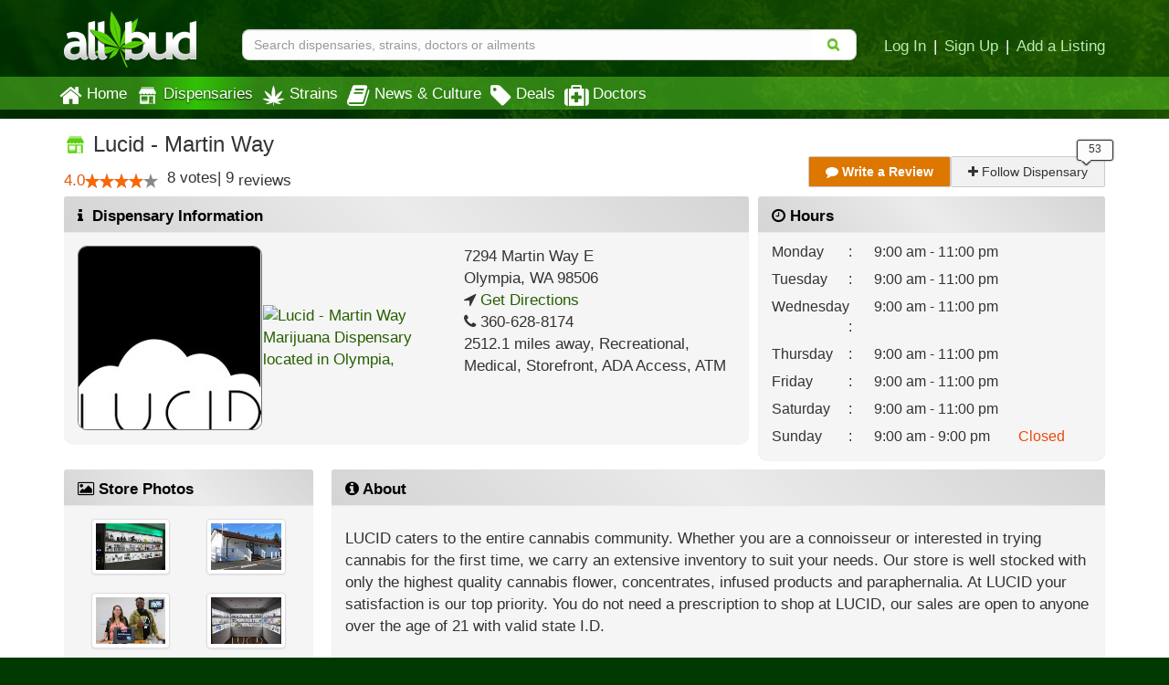

--- FILE ---
content_type: text/html; charset=utf-8
request_url: https://www.allbud.com/dispensaries/washington/wa-olympia/lucid-3
body_size: 19209
content:
<!DOCTYPE html><html lang="en" ><head><meta charset="utf-8"><meta http-equiv="X-UA-Compatible" content="IE=edge" /><meta id="viewport" name="viewport" content="width=device-width, initial-scale=1"/><!--320--><meta name="description" content="Lucid - Martin Way is a Recreational Marijuana Dispensary in Olympia, Washington area. Check our menu for available products and best deals, compare reviews and see photos." /><meta name="keywords" content="Marijuana Dispensary
    
 , Medical Marijuana, Lucid - Martin Way Dispensary, Lucid - Martin Way Reviews, Lucid - Martin Way Strains, Lucid - Martin Way Hours, Lucid - Martin Way Olympia Washington, Lucid - Martin Way specials" /><meta property="og:title" content="
    Lucid - Martin Way | Recreational Marijuana Dispensary | Olympia Washington
" /><meta property="og:site_name" content="AllBud" /><meta property="og:url" content="https://www.allbud.com/dispensaries/washington/wa-olympia/lucid-3" /><meta property="og:description" content="
    Lucid - Martin Way is a Recreational Marijuana Dispensary in Olympia, Washington area. Check our menu for available products and best deals, compare reviews and see photos.
" /><meta property="fb:app_id" content="725601047510209" /><meta property="og:image" content="https://allbud.s3.amazonaws.com/media/feature/dispensary/lucid-3.jpg" /><meta name="twitter:card" content="summary"><meta name="twitter:site" content="@All_Bud"><meta name="twitter:title" content="
    Lucid - Martin Way | Recreational Marijuana Dispensary | Olympia Washington
"><meta name="twitter:description" content="
    Lucid - Martin Way is a Recreational Marijuana Dispensary in Olympia, Washington area. Check our menu for available products and best deals, compare reviews and see photos.
"><meta name="twitter:image" content="
    https://allbud.s3.amazonaws.com/media/feature/dispensary/lucid-3.jpg
"><meta name="p:domain_verify" content="7ecd41d963c228d8341102e19eac63f0"/><meta name="google-site-verification" content="GbUsR9KFVpzwApF8xNI_9I4KfxvDTyRoimAY1Fx_qWc" /><meta name="google-site-verification" content="t25nozBdxAzVlKC_UsvafA_xc7f-IMTuo3EuwYBHy64" /><meta name="google-site-verification" content="J5iwi65S52wF7Q8TqG3KsBJ7IcnrhCjUb7oK6I1Gt04" /><meta name="google-site-verification" content="NZ82K62QqwU2TPXrJCLtHOt0w7p4ZjIItb9A_ulUXJ8" /><meta name="theme-color" content="#0E4300"><link rel="manifest" href="https://static.allbud.com/static/manifest.bb5bcc367c98.json"><title>
            
                
    Lucid - Martin Way | Olympia, WA Dispensary
 | AllBud
            
        </title><script>(function(){!function(t,e){"object"==typeof exports&&"undefined"!=typeof module?module.exports=e():"function"==typeof define&&define.amd?define(e):t.lozad=e()}(this,function(){"use strict";var g=Object.assign||function(t){for(var e=1;e<arguments.length;e++){var r=arguments[e];for(var o in r)Object.prototype.hasOwnProperty.call(r,o)&&(t[o]=r[o])}return t},n="undefined"!=typeof document&&document.documentMode,l={rootMargin:"0px",threshold:0,load:function(t){if("picture"===t.nodeName.toLowerCase()){var e=document.createElement("img");n&&t.getAttribute("data-iesrc")&&(e.src=t.getAttribute("data-iesrc")),t.getAttribute("data-alt")&&(e.alt=t.getAttribute("data-alt")),t.appendChild(e)}if("video"===t.nodeName.toLowerCase()&&!t.getAttribute("data-src")&&t.children){for(var r=t.children,o=void 0,a=0;a<=r.length-1;a++)(o=r[a].getAttribute("data-src"))&&(r[a].src=o);t.load()}t.getAttribute("data-src")&&(t.src=t.getAttribute("data-src")),t.getAttribute("data-srcset")&&t.setAttribute("srcset",t.getAttribute("data-srcset")),t.getAttribute("data-background-image")&&(t.style.backgroundImage="url('"+t.getAttribute("data-background-image")+"')"),t.getAttribute("data-toggle-class")&&t.classList.toggle(t.getAttribute("data-toggle-class"))},loaded:function(){}};function f(t){t.setAttribute("data-loaded",!0)}var b=function(t){return"true"===t.getAttribute("data-loaded")};return function(){var r,o,a=0<arguments.length&&void 0!==arguments[0]?arguments[0]:".lozad",t=1<arguments.length&&void 0!==arguments[1]?arguments[1]:{},e=g({},l,t),n=e.root,i=e.rootMargin,d=e.threshold,c=e.load,u=e.loaded,s=void 0;return window.IntersectionObserver&&(s=new IntersectionObserver((r=c,o=u,function(t,e){t.forEach(function(t){(0<t.intersectionRatio||t.isIntersecting)&&(e.unobserve(t.target),b(t.target)||(r(t.target),f(t.target),o(t.target)))})}),{root:n,rootMargin:i,threshold:d})),{observe:function(){for(var t=function(t){var e=1<arguments.length&&void 0!==arguments[1]?arguments[1]:document;return t instanceof Element?[t]:t instanceof NodeList?t:e.querySelectorAll(t)}(a,n),e=0;e<t.length;e++)b(t[e])||(s?s.observe(t[e]):(c(t[e]),f(t[e]),u(t[e])))},triggerLoad:function(t){b(t)||(c(t),f(t),u(t))},observer:s}}})}).call(this);</script><link rel="apple-touch-icon" sizes="57x57" href="https://static.allbud.com/static/icons/apple-touch-icon-57x57.dc3be63cb65a.png"><link rel="apple-touch-icon" sizes="114x114" href="https://static.allbud.com/static/icons/apple-touch-icon-114x114.73fde2123ac5.png"><link rel="apple-touch-icon" sizes="72x72" href="https://static.allbud.com/static/icons/apple-touch-icon-72x72.4424b11917f4.png"><link rel="apple-touch-icon" sizes="144x144" href="https://static.allbud.com/static/icons/apple-touch-icon-144x144.3094a802d57d.png"><link rel="apple-touch-icon" sizes="60x60" href="https://static.allbud.com/static/icons/apple-touch-icon-60x60.a60134c24786.png"><link rel="apple-touch-icon" sizes="120x120" href="https://static.allbud.com/static/icons/apple-touch-icon-120x120.db2c99990819.png"><link rel="apple-touch-icon" sizes="76x76" href="https://static.allbud.com/static/icons/apple-touch-icon-76x76.88959f721ba2.png"><link rel="apple-touch-icon" sizes="152x152" href="https://static.allbud.com/static/icons/apple-touch-icon-152x152.51634d50e850.png"><link rel="icon" type="image/png" sizes="196x196" href="https://static.allbud.com/static/icons/favicon-196x196.c0654f372ca6.png"><link rel="icon" type="image/png" sizes="160x160" href="https://static.allbud.com/static/icons/favicon-160x160.97d53d6ce7e7.png"><link rel="icon" type="image/png" sizes="96x96" href="https://static.allbud.com/static/icons/favicon-96x96.272819cb10eb.png"><link rel="icon" type="image/png" sizes="16x16" href="https://static.allbud.com/static/icons/favicon-16x16.d94e97a6d94e.png"><link rel="icon" type="image/png" sizes="32x32" href="https://static.allbud.com/static/icons/favicon-32x32.12c7184fe47d.png"><meta name="msapplication-TileColor" content="#074007"><meta name="msapplication-TileImage" content="https://static.allbud.com/static/icons/mstile-144x144.c81c39f6da4f.png"><link href="https://static.allbud.com/static/css/compressed/base.bbff934dc4f8.css" rel="stylesheet" type="text/css" /><link href="https://static.allbud.com/static/css/compressed/dispensaries.60caa660f34c.css" rel="stylesheet" type="text/css" /><!--[if lt IE 9]><script src="https://static.allbud.com/static/js/html5shiv/html5shiv.min.3044234175ac.js"></script><script src="https://static.allbud.com/static/js/respond/respond.min.afc1984a3d17.js"></script><link href="https://static.allbud.com/static/js/respond/cross-domain/respond-proxy.f750e28e1c34.html" id="respond-proxy" rel="respond-proxy" /><link href="/js/respond/cross-domain/respond.proxy.gif" id="respond-redirect" rel="respond-redirect" /><script src="/js/respond/cross-domain/respond.proxy.js"></script><![endif]--><link rel="canonical" href="https://www.allbud.com/dispensaries/washington/wa-olympia/lucid-3"/><script type="application/ld+json">
        {
            "@context": "https://schema.org/",
            "@type": "LocalBusiness",
            "@id": "https://www.allbud.com/dispensaries/washington/wa-olympia/lucid-3",
            "name": "Lucid - Martin Way | Recreational Marijuana Dispensary | Olympia Washington",
            "description": "LUCID caters to the entire cannabis community. Whether you are a connoisseur or interested in trying cannabis for the first time, we carry an extensive inventory to suit your needs. Our store is well stocked with only the highest quality cannabis flower, concentrates, infused products and paraphernalia. At LUCID your satisfaction is our top priority. You do not need a prescription to shop at LUCID, our sales are open to anyone over the age of 21 with valid state I.D.",
            "image": "https://allbud.s3.amazonaws.com/media/feature/dispensary/lucid-3.jpg",
            
            
                "telephone": "360-628-8174",
            
            "geo": {
                "@type":"GeoCoordinates",
                "latitude": 47.0535186,
                "longitude": -122.7831999
            },
            
                "review": {
                    "@type": "Review",
                    "reviewBody": "Lucid has the most down to earth people. There are many shoppes closer but you feel welcome here. They also always have wonderful strains and just about anything you might want. 
Awesome little place to visit.

Lori Goodwin AKA: the Rock Lady.",
                    "datePublished": "2020-08-25",
                    "reviewRating": {
                        "@type": "Rating",
                        "ratingValue": 5
                    },
                    "author": {
                        "@type": "Person",
                        "name": "mlckg@comcast.net"
                    }
                },
            
            "address": {
                "@type":"PostalAddress",
                
                    "telephone": "360-628-8174",
                
                
                    "addressLocality": "Olympia",
                    "addressRegion": "WA",
                    "postalCode": "98506",
                
                
                    "streetAddress": "7294 Martin Way E  ",
                
                "addressCountry": "United States"
            },
            
                "openingHoursSpecification": [
                            {
                                "@type": "OpeningHoursSpecification",
                                "dayOfWeek": "http://schema.org/Monday",
                                "opens":  "09:00",
                                "closes":  "23:00"
                            }
                
                            ,{
                                "@type": "OpeningHoursSpecification",
                                "dayOfWeek": "http://schema.org/Tuesday",
                                "opens":  "09:00",
                                "closes":  "23:00"
                            }
                
                            ,{
                                "@type": "OpeningHoursSpecification",
                                "dayOfWeek": "http://schema.org/Friday",
                                "opens":  "09:00",
                                "closes":  "23:00"
                            }
                
                            ,{
                                "@type": "OpeningHoursSpecification",
                                "dayOfWeek": "http://schema.org/Wednesday",
                                "opens":  "09:00",
                                "closes":  "23:00"
                            }
                
                            ,{
                                "@type": "OpeningHoursSpecification",
                                "dayOfWeek": "http://schema.org/Thursday",
                                "opens":  "09:00",
                                "closes":  "23:00"
                            }
                
                            ,{
                                "@type": "OpeningHoursSpecification",
                                "dayOfWeek": "http://schema.org/Sunday",
                                "opens":  "09:00",
                                "closes":  "21:00"
                            }
                
                            ,{
                                "@type": "OpeningHoursSpecification",
                                "dayOfWeek": "http://schema.org/Saturday",
                                "opens":  "09:00",
                                "closes":  "23:00"
                            }
                ],
            
            "amenityFeature": [
                {
                    "@type": "LocationFeatureSpecification",
                    "name": "ATM",
                    "value": true
                },
                {
                    "@type": "LocationFeatureSpecification",
                    "name": "ADA accessible",
                    "value": true
                },
                {
                    "@type": "LocationFeatureSpecification",
                    "name": "Accepts debit cards",
                    "value": false
                }
            ],
            "aggregateRating": {
                "@type": "AggregateRating",
                "ratingValue": 4.0,
                
                    "reviewCount": 9,
                
                "worstRating": 1,
                "bestRating": 5
            },
            "additionalType": "http://www.productontology.org/doc/Dispensary"
        }
    </script><script>
            if (!('IntersectionObserver' in window)) {
                var script = document.createElement("script");
                script.src = "https://raw.githubusercontent.com/w3c/IntersectionObserver/master/polyfill/intersection-observer.js";
                document.getElementsByTagName('head')[0].appendChild(script);
            }

            
        </script><!-- Global site tag (gtag.js) - Google Analytics --><script defer src="https://static.allbud.com/static/js/init_gtag.95c780cf4b33.js"></script><script defer src="https://www.googletagmanager.com/gtag/js?id=G-22L11ZM5QK"></script></head><body ><div class="modal fade location-modal" id="locate-modal" tabindex="-1" role="dialog" aria-labelledby="locate-modal-title" aria-hidden="true"><div class="modal-dialog"><div class="modal-content"><div class="modal-header"><button type="button" class="close" data-dismiss="modal" aria-hidden="true">&times;</button><h4 class="modal-title" id="local-modal-title">Enter your location</h4></div><div class="modal-body text-center"><form id="locate-modal-form"><div class="input-group"><label class="sr-only" for="locate-modal-input">Enter Zip Code, City or State</label><input type="text" class="form-control" id="locate-modal-input" placeholder="Enter Zip Code, City or State"><div class="input-group-btn"><button class="btn btn-main">Go!</button></div></div></form></div></div></div></div><!-- Menu Update Request Modal --><div class="modal fade" id="menuUpdateRequest" tabindex="-1" role="dialog" aria-labelledby="menuUpdateRequestLabel"
         aria-hidden="true"><div class="modal-dialog" role="document"><div class="modal-content"><div class="modal-header"><button type="button" name="close" class="close" data-dismiss="modal" aria-hidden="true">&times;</button><h4 class="modal-title" id="menuUpdateRequestLabel">Send Menu Update Request to Lucid - Martin Way</h4></div><div class="modal-body"><form id="request_menu_update" class="form-horizontal" method="post"
                          action="/dispensaries/washington/wa-olympia/lucid-3/contact"><input type='hidden' name='csrfmiddlewaretoken' value='6a5uq4WpVtjns8Uu7VTH3Iif9722Yehf' /><div id="div_id_email" class="form-group"><div class="controls col-xs-12"><input class="emailinput form-control" id="id_email" maxlength="250" name="email" placeholder="Enter your email address" type="email" /></div></div><div id="div_id_message" class="form-group"><div class="controls col-xs-12"><textarea class="textarea form-control" cols="40" id="id_message" maxlength="500" name="message" placeholder="Enter a message" rows="3">
I&#39;d like to see your menu updated on AllBud. Thanks.</textarea></div></div><div id="div_id_firstname" class="form-group"><label for="id_firstname" class="control-label col-xs-12">
				Please enter your name
			</label><div class="controls col-xs-12"><input autocomplete="off" class="namefield textinput textInput form-control" id="id_firstname" maxlength="50" name="firstname" tabindex="-1" type="text" /></div></div><div class="form-group"><div class="controls col-xs-offset-12 col-xs-12"><div id="div_id_subscribe" class="checkbox"><label for="id_subscribe" class=""><input checked="checked" class="checkboxinput" id="id_subscribe" name="subscribe" type="checkbox" />
                    Follow our newsletter
                    


    




    



                </label></div></div></div><input type="hidden" name="request_menu_update"><div class="row"><div class="controls col-sm-12 btn-spacer"><a onclick="$('form#request_menu_update').trigger('submit');" class="btn btn-review"
                                       type="submit">Send</a></div></div></form></div></div></div></div><div class="modal fade newsletter-modal" id="newsletter-modal" tabindex="-1" role="dialog" aria-labelledby="newsletter-modal-title" aria-hidden="true"><div class="modal-dialog"><div class="modal-content"><div class="modal-header"><button type="button" class="close" data-dismiss="modal" aria-hidden="true">&times;</button><h4 class="modal-title" id="newsletter-modal-title">Follow Our Newsletter</h4></div><div class="modal-body text-center"><p>Enter your email address below to receive exclusive information about AllBud and the Cannabis industry.</p><form action="/subscribe-newsletter" method="post" class="subscribe-form"><input type='hidden' name='csrfmiddlewaretoken' value='6a5uq4WpVtjns8Uu7VTH3Iif9722Yehf' /><input type="email" value="" name="EMAIL" class="email" placeholder="Enter Your Email Address" required><div class="clear"><input type="submit" value="Click to Follow!" name="subscribe" class="btn btn-primary"></div></form></div></div></div></div><div class="modal fade" id="modal-why-review" tabindex="-1" role="dialog" aria-labelledby="modal-why-review" aria-hidden="true"><div class="modal-dialog"><div class="modal-content"><div class="modal-body"><button type="button" class="close" data-dismiss="modal" aria-hidden="true">&times;</button><h3>Why write a review?</h3><ul><li>Help other customers find trustworthy businesses and make good decisions.</li><li>To reward a company that has done right by you.</li><li>Giving public feedback is the best way to get companies to listen</li><li>To help companies make improvements in their products and services.</li><li>People reply on consumer reviews and posting reviews is a way of giving back.</li></ul></div></div></div></div><div class="modal fade" id="modal-why-review-strain" tabindex="-1" role="dialog" aria-labelledby="modal-why-review-strain" aria-hidden="true"><div class="modal-dialog"><div class="modal-content"><div class="modal-body"><button type="button" class="close" data-dismiss="modal" aria-hidden="true">&times;</button><h3>Why write a strain review?</h3><ul><li>Help other patients find trustworthy strains and get a sense of how a particular strain might help them.</li><li>A great way to share information, contribute to collective knowledge and giving back to the cannabis community.</li><li>A great review should include flavor, aroma, effect, and helpful health ailments.</li></ul></div></div></div></div><header id="base-header" class="container navbar-fixed-top"><div class="row" id="header-xs"><div class="col-sm-12"><div class="row navbar-header"><div class="col-xs-3"><button id="base-nav-toggle" type="button" class="navbar-toggle"><span class="sr-only">Toggle navigation</span><span class="icon-bar"></span><span class="icon-bar"></span><span class="icon-bar"></span></button></div><div class="col-xs-6"><a href="/"><img id="logo-small" class="visible-xs" src="https://static.allbud.com/static/images/main-logo.ab6dc79b5f97.png" alt="AllBud Logo" /></a></div><div class="col-xs-3"><button id="searchbar-toggle" class="searchbar-toggle visible-xs" data-target="#searchbar" data-toggle="collapse" aria-label="Search"><i class="fa fa-search"></i></button></div></div></div></div><!-- Standard header for >= sm --><div id="header-panel" class="row"><div class="hidden-xs col-sm-3 col-md-2"><a href="/"><img id="logo" src="https://static.allbud.com/static/images/main-logo.ab6dc79b5f97.png" alt="AllBud Logo" /></a></div><div id="searchbar" class="col-sm-9 col-xs-12 col-md-10 searchbar searchbar-collapse collapse  "><div class="row"><div class="searchbar-container"><form id="search_form" method="get" onsubmit="return false;" action=""><div class="searchbar-content"><div class="input-group"><input id="id_base_search" class="form-control searchbox" type="search" name="q"
                                       value="" data-zip-only="true"
                                       placeholder="Search dispensaries, strains, doctors or ailments"
                                        
                                            
                                         /><div class="input-group-btn"><button class="btn btn-transparent" name="search" type="submit"><i class="fa fa-search"></i></button></div></div></div></form></div><div class="hidden-xs login-area push-down"><a href="/account/register?next=/account/home" title="Login">Log In</a><span class="sep">|</span><a href="/account/register?next=/account/home" title="Register">Sign Up</a><span class="sep">|</span><a href="/account/register?type=dispensary&next=/dispensaries/claim" title="Add a Listing">Add a Listing</a></div></div></div></div></header><div class="menu-container"></div><div class="whiteout" id="result_box"></div><nav id="navbar" class="navbar navbar-base navbar-bottom" role="navigation"><div class="container"><div class="row"><div class="col-sm-12"><div id="base-nav-collapsible" class="collapse navbar-collapse"><ul class="nav navbar-nav"><li><a href="/" class="nav-item-left-shift  mobile-panel"><div class="nav-icon"><i class="fa fa-home"></i></div>
                                Home
                            </a></li><li><a href="/dispensaries/search" class="nav-item-left-shift current  visible-xs mobile-panel"><div class="nav-icon"><svg xmlns="http://www.w3.org/2000/svg"   version="1.1" id="Layer_1" x="0px" y="0px" width="25px" height="25px" viewBox="0 0 612 792" enable-background="new 0 0 612 792" xml:space="preserve"><g xmlns="http://www.w3.org/2000/svg" id="Layer_1_1_" transform="translate(252.5125,-331.01875)"></g><path xmlns="http://www.w3.org/2000/svg" d="M600,289.6c0,6.5,0,13.1,0,19.6c-0.7,2.4-1.4,4.8-2.1,7.2c-11.8,38.1-55.4,54.3-88.9,32.8   c-11.7-7.5-19.7-18.1-24.4-31.2c-0.6-1.6-0.6-4-2.7-3.9c-2.1,0-2,2.4-2.7,4c-0.4,0.9-0.7,1.8-1.1,2.7   c-10.1,24.3-33.3,40.1-58.2,38.2c-26.1-2-43.5-16.4-53.2-40.5c-0.6-1.6-0.4-4.4-3-4.3c-2.1,0.1-1.9,2.6-2.6,4.1   c-0.7,1.4-1.1,2.9-1.7,4.3c-10.4,23.7-35.4,39.3-59.3,36.4c-25.2-3.1-42.1-17.1-51.3-40.6c-0.6-1.5-0.5-4-2.6-4.1   c-2.6-0.2-2.2,2.6-3.1,4.2c-0.5,1-0.8,2.1-1.3,3.2c-9.4,22.6-31.7,37.7-55.3,37.6c-23.5-0.1-45.8-15.8-54.8-38.3   c-0.9-2.4-0.8-6.5-3.6-6.5c-2.9-0.1-2.9,4.1-3.8,6.4C110.7,353.3,75,368,43.8,353.2C25.2,344.4,14.6,329,10,309.2   c0-6.5,0-13.1,0-19.6c1.6-2.4,3.4-4.7,4.8-7.1c22.1-36.6,44.3-73.2,66.2-110c3.5-5.8,7.2-8.1,14.1-8c36.1,0.4,72.2,0.2,108.2,0.2   c104.8,0,209.6,0,314.4-0.1c4.3,0,7.1,1.1,9.4,4.9c14.6,24.6,29.3,49.1,44.3,73.5C580.9,258.6,589.6,274.6,600,289.6z"/><path xmlns="http://www.w3.org/2000/svg" d="M305,385.9c85.4,0,170.9,0,256.3,0c7.9,0,8,0,8,8c0,88.1,0,176.3,0,264.4c0,20.5-13.5,33.8-33.9,33.9   c-7.9,0-15.8-0.3-23.6,0.1c-5.4,0.3-6.8-1.9-6.8-7c0.1-51.3,0.1-102.5,0.1-153.8c0-32.1-0.1-64.1,0.1-96.2c0-5.2-1.5-7.1-6.9-7.1   c-44,0.2-87.9,0.1-131.9,0.1c-7.8,0-7.9,0.1-7.9,8.2c0,81.2,0.1,162.4,0,243.7c0,13.6,1.5,12-12,12c-90.3,0.1-180.5,0-270.8,0   c-21.8,0-35-12.9-35-34.5c0-87.8,0-175.5,0-263.3c0-8.4,0.1-8.5,8.6-8.5C134.5,385.9,219.8,385.9,305,385.9   C305,385.9,305,385.9,305,385.9z M199.4,428.3C199.4,428.3,199.4,428.3,199.4,428.3c-32.6,0-65.3,0.1-97.9-0.1   c-5.2,0-7.1,1.4-7.1,6.9c0.2,40.9,0.2,81.8,0,122.6c0,5.4,1.8,6.9,7,6.9c65.3-0.1,130.5-0.1,195.8,0c5.4,0,7.4-1.5,7.4-7.2   c-0.2-40.7-0.2-81.4,0-122.1c0-5.6-1.8-7.2-7.3-7.2C264.7,428.4,232.1,428.3,199.4,428.3z M200,587.4   C200,587.4,200,587.3,200,587.4c-30,0-59.9,0-89.9,0c-3.1,0-6.2-0.1-9.1,1.2c-3.7,1.6-5.6,4.4-5.6,8.6c0,4.1,1.6,7,5.3,8.8   c2.3,1.1,4.8,1.3,7.3,1.3c60.7,0,121.3,0,182,0c2.7,0,5.4-0.2,7.9-1.1c4.1-1.6,6.1-4.8,6.1-8.9c0-3.9-1.9-6.9-5.7-8.6   c-2.5-1.1-5.2-1.2-7.9-1.2C260.3,587.4,230.2,587.4,200,587.4z"/><path xmlns="http://www.w3.org/2000/svg" d="M431.2,681.8c-13.4,0-26.8,0-40.3,0c-8.2,0-12.6-3.9-12.6-10.9c0-6.8,4.5-10.7,12.7-10.7   c26.8-0.1,53.7-0.1,80.5,0c7.9,0,13.1,4.3,13.2,10.6c0.1,6.7-5.1,11-13.3,11.1C458.1,681.9,444.6,681.8,431.2,681.8   C431.2,681.8,431.2,681.8,431.2,681.8z"/><path xmlns="http://www.w3.org/2000/svg" d="M452.1,560c0.1-9.5,6.8-16.2,16.4-16.2c8.8,0,16.3,7.2,16.4,15.9c0.1,9-7.9,17-17,16.8   C459.2,576.3,452,568.8,452.1,560z"/><path xmlns="http://www.w3.org/2000/svg" d="M305,144.8c-68,0-135.9,0-203.9,0c-10.8,0-17.6-6.3-17.9-16.1c-0.3-9.6,6.6-16.9,16.3-17   c14.4-0.2,28.8-0.1,43.2-0.1c121.7,0,243.4,0,365.1,0c11.6,0,18.7,6.2,18.7,16.4c0.1,9.7-6.7,16.7-16.6,16.7   c-25.7,0.1-51.4,0.1-77.2,0.1C390.3,144.9,347.7,144.9,305,144.8C305,144.8,305,144.8,305,144.8z"/></svg></div>Dispensaries</a><a href="/dispensaries/search" class="nav-item-left-shift current  hidden-xs"><div class="nav-icon"><img class="lozad" data-src="https://static.allbud.com/static/images/dispensary-icon-white.b0cfd1295ab5.svg" src="https://static.allbud.com/static/images/1px.12c993668732.jpg" onerror="this.onerror=null; this.src='https://static.allbud.com/static/images/dispensary-icon-white.png'" width="25" height="25" alt="" /></div>
                                Dispensaries
                            </a></li><li><a href="/marijuana-strains/search" class=" mobile-panel"><div class="nav-icon"><img src="
                                    https://static.allbud.com/static/images/strains-icon.b23bd47450d2.svg" onerror="this.onerror=null; this.src='https://static.allbud.com/static/images/strains-icon.0fd3bfb3ef87.png'" width="25" height="25" alt="" class="hidden-xs" /><img src="
                                    https://static.allbud.com/static/images/strains-icon-darkgreen.8b39622fcc74.svg" onerror="this.onerror=null; this.src='https://static.allbud.com/static/images/strains-icon.0fd3bfb3ef87.png'" width="25" height="25" alt="" class="visible-xs" /></div> Strains
                            </a></li><li><a href="/learn/search" class=" mobile-panel"><div class="nav-icon"><i class="fa fa-book"></i></div>
                                News & Culture
                            </a></li><li><a href="/dispensaries/specials/search" class=" mobile-panel"><div class="nav-icon"><i class="fa fa-tag"></i></div>
                                Deals
                            </a></li><li><a href="/marijuana-doctors/search" class=" mobile-panel"><div class="nav-icon"><i class="fa fa-medkit"></i></div>
                                Doctors
                            </a></li><li class="visible-xs"><a href="/account/register?next=/account/home" title="Login" class="mobile-panel">Log In</a></li><li class="visible-xs"><a href="/account/register?next=/account/home" title="Sign Up" class="mobile-panel">Sign Up</a></li><li class="visible-xs"><a class="set-location-button mobile-panel" title="Set Location">Set Location</a></li><li class="visible-xs"><a class="mobile-panel" data-toggle="modal" data-target="#newsletter-modal">Subscribe to Newsletters</a></li><li class="visible-xs"><a href="/contact" class="mobile-panel">Contact Us</a></li></ul></div></div></div></div></nav><div class="prologue-container container"></div><div id="content" class="content-wrapper "><div class="content-container container"><div id="dispensary_detail_accordion"><div class="row"><div class="col-xs-12"><a id="pagetop"></a><h1><img alt="" src="https://static.allbud.com/static/images/dispensary-icon-green2.3395503290aa.svg" onerror="this.onerror=null; this.src='https://static.allbud.com/static/images/dispensary-icon-green.6b6beef738fe.png'" width="25" height="25"/><span> Lucid - Martin Way</span></h1></div><div class="col-xs-12"><span class="ratings-summary "><div class="detail-rating-num collapse"
        >
        4.0
    </div><span class="rating-num">4.0</span><div id="title-rateit-5177" class="rateit_map rateit"
        data-rating-url="/api/v1/dispensaries/5177/set_rating"
        data-update-score="#object-user-score-value-5177"
        data-update-num="#object-rating-num-5177"
        data-update-votes="#object-rating-votes-5177"
        data-show-block="#object-rating-num-5177"
        data-hide-block="#object-no-rating-5177"
        data-rateit-value="4.0"
        
            data-rateit-starwidth="16"
        
        data-rateit-readonly="true"
        data-rateit-min="0"
        data-rateit-max="5"
        data-rateit-resetable="false"
        data-rateit-ispreset="true"
        data-rateit-step="0.25"></div><span class="rating-votes"><span class="product-rating-votes">
            8
        </span><span class="product-rating-votes-text">votes</span><span class="product-rating-votes-delimiter">| </span><span >9</span> reviews
                
            
        
    </span></span><div class="visible-xs"><div class="text"><span class="item-title">2512.1 miles</span>,
                        
                            
                                <span >Recreational, </span><span >Medical, </span><span >Storefront, </span><span >ADA Access, </span><span >ATM</span></div>
                    
                        Hours Today: 9:00 am - 9:00 pm
                        
                            
                        
                            
                        
                            
                        
                            
                        
                            
                        
                            
                        
                            
                                
                                   <span class="store-closed">Closed</span></div><div class="review-follow-buttons"><a class="btn btn-review highlight hidden-xs" href="#write-review"><i class="fa fa-comment"></i> Write a Review</a><a class="btn btn-review hidden-sm hidden-md hidden-lg highlight" href="#write-review"><i class="fa fa-comment"></i> Write a Review</a><a class="btn btn-review" id="followdispensary" data-follow-count="53" href="#" data-url="/dispensaries/washington/wa-olympia/lucid-3/follow" ><i class="fa fa-plus"></i> Follow Dispensary</a><a class="btn btn-review" id="unfollowdispensary" data-follow-count="53" href="#" data-url="/dispensaries/washington/wa-olympia/lucid-3/unfollow" style="display: none;"><i class="fa fa-minus"></i> Unfollow Dispensary</a></div></div></div><div class="row"><div class="col-xs-12 col-md-8 detail-panel"><section id="dispensary-info" class="panel panel-default"><div class="panel-heading hidden-xs"><i class="fa fa-info"></i> Dispensary Information</div><div class="panel-body well"><div class="row"><div class="col-xs-12 col-sm-8 col-lg-7 map-col"><div class="feature-and-map hidden-xs"><span class="fancybox" data-fancybox-group="dispensary-image-gallery" data-fancybox-href="https://media.allbud.com/resized/800x600xfit-nonupscale/media/feature/dispensary/lucid-3.jpg?t=565bc51fc13fe601754bb1c1006587bb8d1fe36f5a3ea6a8832b86312e7b7978"><img class="feature-image" src="https://media.allbud.com/resized/200x200/media/feature/dispensary/lucid-3.jpg?t=2c76ed9e137fd6260eb11e487145005299cb5d9c2d5a272a13f3950bd3ac5a2e" alt="Lucid - Martin Way Marijuana Dispensary located in Olympia, " /></span></div><a href="https://maps.google.com?q=7294%20Martin%20Way%20E%20%20%2C%20Olympia%2C%20Washington%2098506" target="_blank" rel="noreferrer" itemprop="map"><img class="feature-image img-responsive feature-and-map hidden-xs" alt="Lucid - Martin Way Marijuana Dispensary located in Olympia, "
                                             src="//maps.googleapis.com/maps/api/staticmap?key=AIzaSyCCmOPBwpI0oKdu-PwdHv4RQpwTR7NL3iE&size=200x200&zoom=14&markers=icon:http://s3.amazonaws.com/allbud/static/images/map_markers/dispensary-recreational.png%7C47.0535186,-122.7831999"/><a class="feature-image visible-xs static-gmap"
                                            style="background-image:url('//maps.googleapis.com/maps/api/staticmap?key=AIzaSyCCmOPBwpI0oKdu-PwdHv4RQpwTR7NL3iE&size=720x110&zoom=15&markers=icon:http://s3.amazonaws.com/allbud/static/images/map_markers/dispensary-recreational.png%7C47.0535186,-122.7831999')" target="_blank" rel="noreferrer"></a></a></div><div class="col-xs-12 col-sm-4 col-lg-5 info-col"><address ><div class="hidden-xs"><div>7294 Martin Way E </div><div></div><span>Olympia</span>,
                                            <span>WA</span><span> 98506</span><div><i class="fa fa-location-arrow"></i><a href='http://maps.google.com/maps?saddr=42.3600825, -71.0588801&daddr="7294 Martin Way E  , Olympia, Washington 98506"' target="_blank" rel="noreferrer"> Get Directions</a></div><div><i class="fa fa-phone"></i> 360-628-8174</div></div><div class="visible-xs"><div>
                                                    7294 Martin Way E
                                                    
                                                    ,
                                                    Olympia,
                                                    WA,
                                                    98506
                                                </div></div></address><div><div class="text hidden-xs"><span>2512.1 miles away</span>,
                                            
                                            
                                                
                                                    <span>Recreational, </span><span>Medical, </span><span>Storefront, </span><span>ADA Access, </span><span>ATM</span></div></div></div></div></div></section><!-- ABOUT DISPENSARY --><section id="about_sm" class="panel panel-default visible-sm"><div class="panel-heading"><i class="fa fa-info-circle"></i> About
                        </div><div class="panel-body well"><p>LUCID caters to the entire cannabis community. Whether you are a connoisseur or interested in trying cannabis for the first time, we carry an extensive inventory to suit your needs. Our store is well stocked with only the highest quality cannabis flower, concentrates, infused products and paraphernalia. At LUCID your satisfaction is our top priority. You do not need a prescription to shop at LUCID, our sales are open to anyone over the age of 21 with valid state I.D.</p></div></section><!-- END ABOUT DISPENSARY --></div><!-- DIRECTIONS --><div class="visible-xs col-xs-12 xs-no-left-right-padding"><section id="directions" class="panel panel-default"><a class="accordion-toggle collapsed"
                           href='http://maps.google.com/maps?saddr=42.3600825, -71.0588801&daddr="7294 Martin Way E"' target="_blank" rel="noreferrer"><div class="panel-heading mobile-panel"><i class="fa fa-location-arrow"></i> Directions <i class="fa fa-chevron-right pull-right"></i></div></a></section></div><!--END DIRECTIONS --><!-- PHONE NUMBER --><div class="visible-xs col-xs-12 xs-no-left-right-padding"><section id="phone_number" class="panel panel-default"><a class="accordion-toggle collapsed" href='tel:360-628-8174'><div class="panel-heading mobile-panel"><i class="fa fa-phone"></i> 360-628-8174<i class="fa fa-chevron-right pull-right"></i></div></a></section></div><!--END PHONE NUMBER --><!-- DISPENSARY HOURS --><div class="col-xs-12 col-md-4 hours-list xs-no-left-right-padding"><section id="hours" class="panel panel-default"><a class="accordion-toggle collapsed" data-toggle="collapse" data-parent="#dispensary_detail_accordion" href="#collapse_hours"><div class="panel-heading visible-xs mobile-panel"><i class="fa fa-ellipsis-h"></i> More Info <i class="fa fa-chevron-right pull-right"></i></div></a><div class="panel-heading hidden-xs"><span><i class="fa fa-clock-o"></i> Hours</span></div><div id="collapse_hours" class="panel-body well panel-collapse collapse in"><h4 class="item-title visible-xs">About:</h4><p class="visible-xs">LUCID caters to the entire cannabis community. Whether you are a connoisseur or interested in trying cannabis for the first time, we carry an extensive inventory to suit your needs. Our store is well stocked with only the highest quality cannabis flower, concentrates, infused products and paraphernalia. At LUCID your satisfaction is our top priority. You do not need a prescription to shop at LUCID, our sales are open to anyone over the age of 21 with valid state I.D.</p><h4 class="item-title visible-xs">Operation Hours:</h4><div class="row"><div class="col-xs-5 col-sm-3 col-sm-offset-3 col-md-offset-0 col-md-3 col-lg-4"><span class="dayname hidden-md">Monday</span><span class="dayname hidden-lg hidden-sm hidden-xs">Mon</span><span class="hours-sep">:</span></div><div class="col-xs-5 col-sm-3 col-md-6 col-lg-5 hours">
                                        
                                            9:00 am - 11:00 pm
                                        
                                    </div><div class="col-xs-2 col-md-3 open"></div></div><div class="row"><div class="col-xs-5 col-sm-3 col-sm-offset-3 col-md-offset-0 col-md-3 col-lg-4"><span class="dayname hidden-md">Tuesday</span><span class="dayname hidden-lg hidden-sm hidden-xs">Tue</span><span class="hours-sep">:</span></div><div class="col-xs-5 col-sm-3 col-md-6 col-lg-5 hours">
                                        
                                            9:00 am - 11:00 pm
                                        
                                    </div><div class="col-xs-2 col-md-3 open"></div></div><div class="row"><div class="col-xs-5 col-sm-3 col-sm-offset-3 col-md-offset-0 col-md-3 col-lg-4"><span class="dayname hidden-md">Wednesday</span><span class="dayname hidden-lg hidden-sm hidden-xs">Wed</span><span class="hours-sep">:</span></div><div class="col-xs-5 col-sm-3 col-md-6 col-lg-5 hours">
                                        
                                            9:00 am - 11:00 pm
                                        
                                    </div><div class="col-xs-2 col-md-3 open"></div></div><div class="row"><div class="col-xs-5 col-sm-3 col-sm-offset-3 col-md-offset-0 col-md-3 col-lg-4"><span class="dayname hidden-md">Thursday</span><span class="dayname hidden-lg hidden-sm hidden-xs">Thu</span><span class="hours-sep">:</span></div><div class="col-xs-5 col-sm-3 col-md-6 col-lg-5 hours">
                                        
                                            9:00 am - 11:00 pm
                                        
                                    </div><div class="col-xs-2 col-md-3 open"></div></div><div class="row"><div class="col-xs-5 col-sm-3 col-sm-offset-3 col-md-offset-0 col-md-3 col-lg-4"><span class="dayname hidden-md">Friday</span><span class="dayname hidden-lg hidden-sm hidden-xs">Fri</span><span class="hours-sep">:</span></div><div class="col-xs-5 col-sm-3 col-md-6 col-lg-5 hours">
                                        
                                            9:00 am - 11:00 pm
                                        
                                    </div><div class="col-xs-2 col-md-3 open"></div></div><div class="row"><div class="col-xs-5 col-sm-3 col-sm-offset-3 col-md-offset-0 col-md-3 col-lg-4"><span class="dayname hidden-md">Saturday</span><span class="dayname hidden-lg hidden-sm hidden-xs">Sat</span><span class="hours-sep">:</span></div><div class="col-xs-5 col-sm-3 col-md-6 col-lg-5 hours">
                                        
                                            9:00 am - 11:00 pm
                                        
                                    </div><div class="col-xs-2 col-md-3 open"></div></div><div class="row"><div class="col-xs-5 col-sm-3 col-sm-offset-3 col-md-offset-0 col-md-3 col-lg-4"><span class="dayname hidden-md">Sunday</span><span class="dayname hidden-lg hidden-sm hidden-xs">Sun</span><span class="hours-sep">:</span></div><div class="col-xs-5 col-sm-3 col-md-6 col-lg-5 hours">
                                        
                                            9:00 am - 9:00 pm
                                        
                                    </div><div class="col-xs-2 col-md-3 open"><span class="store-closed">Closed</span></div></div></div></section></div><!-- END DISPENSARY HOURS --></div><div class="row"><div class="col-xs-12 col-md-3 less-right-padding hidden-xs"><div class="detail-panel-shadow-2 bleed"></div><!-- DISPENSARY PHOTOS (sm) --><section id="photos" class="panel panel-default hidden-xs"><div class="panel-heading"><span class="hidden-xs"><i class="fa fa-picture-o"></i> Store Photos</span></div><div class="panel-body well"><div class="row tiny-gutter"><div class="col-sm-6"><span class="thumbnail fancybox" data-fancybox-group="dispensary-image-gallery" data-fancybox-href="https://media.allbud.com/resized/800x600xfit-nonupscale/media/images/dispensary/lucid-3/6146/dnfvjencnu7m3h4exdc1.jpg?t=33ebe39edf4cb3c0f68b488a830516af81c493002a77b350e95cbfabc02432b3"><img class="lozad" data-src="https://media.allbud.com/resized/300x200/media/images/dispensary/lucid-3/6146/dnfvjencnu7m3h4exdc1.jpg?t=6fc661ec2deec921c65fb6dd2e36ccfc01e90ffba0d3dd31f4630753c1016249" src="//allbud.s3.amazonaws.com/static/images/1px.jpg" alt="Lucid - Martin Way Marijuana Dispensary located in Olympia, " /></span></div><div class="col-sm-6"><span class="thumbnail fancybox" data-fancybox-group="dispensary-image-gallery" data-fancybox-href="https://media.allbud.com/resized/800x600xfit-nonupscale/media/images/dispensary/lucid-3/6147/fn6axazconysqdevrezt.jpg?t=be635a2816cf732ebfc3ab66457d5cbfde8e9f300cac7723ec50f2c8b7f41f60"><img class="lozad" data-src="https://media.allbud.com/resized/300x200/media/images/dispensary/lucid-3/6147/fn6axazconysqdevrezt.jpg?t=e81f29d28418bb9022da586c4fa3c5d8b71dd9f6c82db66f074353445f6efe88" src="//allbud.s3.amazonaws.com/static/images/1px.jpg" alt="Lucid - Martin Way Marijuana Dispensary located in Olympia, " /></span></div><div class="col-sm-6"><span class="thumbnail fancybox" data-fancybox-group="dispensary-image-gallery" data-fancybox-href="https://media.allbud.com/resized/800x600xfit-nonupscale/media/images/dispensary/lucid-3/6143/qdqi60dpjzcxzcy3gwv8.jpg?t=6a8023bfdc1eafe6d3438a3e5e9ace45d0970708d2da1fc419ca27f3f800a232"><img class="lozad" data-src="https://media.allbud.com/resized/300x200/media/images/dispensary/lucid-3/6143/qdqi60dpjzcxzcy3gwv8.jpg?t=67c5d5be7d851c4e204e7992863beedb4ace99855f3498f159bfac1b43b2688e" src="//allbud.s3.amazonaws.com/static/images/1px.jpg" alt="Lucid - Martin Way Marijuana Dispensary located in Olympia, " /></span></div><div class="col-sm-6"><span class="thumbnail fancybox" data-fancybox-group="dispensary-image-gallery" data-fancybox-href="https://media.allbud.com/resized/800x600xfit-nonupscale/media/images/dispensary/lucid-3/6144/tsokjvopcipvdbrjjy6h.jpg?t=6e06e3527a1679e757504611bd4af5f2818e2caa7b87ad65bc726097cc5eaaed"><img class="lozad" data-src="https://media.allbud.com/resized/300x200/media/images/dispensary/lucid-3/6144/tsokjvopcipvdbrjjy6h.jpg?t=1e16268ae3bc33082bf25fabb0447e944afeda2b2ba1dcc2e91bd5845529a817" src="//allbud.s3.amazonaws.com/static/images/1px.jpg" alt="Lucid - Martin Way Marijuana Dispensary located in Olympia, " /></span></div><div class="col-sm-6"><span class="thumbnail fancybox" data-fancybox-group="dispensary-image-gallery" data-fancybox-href="https://media.allbud.com/resized/800x600xfit-nonupscale/media/images/dispensary/lucid-3/6142/wx9loedvepndohm5eh3e.jpg?t=9bcfe1bf549841ab0bee46a0755df6b055b02c4941869707e4b73786249ad5f0"><img class="lozad" data-src="https://media.allbud.com/resized/300x200/media/images/dispensary/lucid-3/6142/wx9loedvepndohm5eh3e.jpg?t=53e6ea275379130b657cf547474e498c3a4039065ce1f7224b3c99bab5f6b34c" src="//allbud.s3.amazonaws.com/static/images/1px.jpg" alt="Lucid - Martin Way Marijuana Dispensary located in Olympia, " /></span></div><div class="col-sm-6"><span class="thumbnail fancybox" data-fancybox-group="dispensary-image-gallery" data-fancybox-href="https://media.allbud.com/resized/800x600xfit-nonupscale/media/images/dispensary/lucid-3/6145/zxjcyrbf2ruyrhdtuxnm.jpg?t=ff65728515dd03eb916338ae6f3236c7c5ca0d62e2a500404097a4819463f099"><img class="lozad" data-src="https://media.allbud.com/resized/300x200/media/images/dispensary/lucid-3/6145/zxjcyrbf2ruyrhdtuxnm.jpg?t=97eeec12611c4a4f7686eb4130264ddb4cf5c8503fdbbb8dc94afdf5d6026636" src="//allbud.s3.amazonaws.com/static/images/1px.jpg" alt="Lucid - Martin Way Marijuana Dispensary located in Olympia, " /></span></div></div></div></section><!-- END DISPENSARY PHOTOS --><!-- PRODUCT PHOTOS (sm) --><!-- END PRODUCT PHOTOS --></div><div class="col-xs-12 col-md-9 xs-no-left-right-padding"><!-- ABOUT DISPENSARY --><section id="about" class="panel panel-default hidden-xs hidden-sm"><div class="panel-heading"><i class="fa fa-info-circle"></i> About
                        </div><div class="panel-body well"><p><p>LUCID caters to the entire cannabis community. Whether you are a connoisseur or interested in trying cannabis for the first time, we carry an extensive inventory to suit your needs. Our store is well stocked with only the highest quality cannabis flower, concentrates, infused products and paraphernalia. At LUCID your satisfaction is our top priority. You do not need a prescription to shop at LUCID, our sales are open to anyone over the age of 21 with valid state I.D.</p></p></div></section><!-- END ABOUT DISPENSARY --><!-- DISPENSARY MENU --><!-- END DISPENSARY MENU --><!-- DISPENSARY PHOTOS (mobile) --><section id="photos_carousel" class="panel panel-default visible-xs"><a class="accordion-toggle collapsed" data-toggle="collapse" data-parent="#dispensary_detail_accordion" href="#collapse_photos"><div class="panel-heading mobile-panel"><i class="fa fa-picture-o"></i> Photos
                            </div></a><div id="collapse_photos" class="panel-body well panel-collapse collapse in"><div class="row tiny-gutter"><div class="col-xs-12"><div id="iscroll-wrapper"><div id="iscroll"><ul><li><span class="swipebox" data-href="https://media.allbud.com/resized/800x600xfit-nonupscale/media/images/dispensary/lucid-3/6146/dnfvjencnu7m3h4exdc1.jpg?t=33ebe39edf4cb3c0f68b488a830516af81c493002a77b350e95cbfabc02432b3" title="1 / 6"><img class="lozad" data-src="https://media.allbud.com/resized/150x100/media/images/dispensary/lucid-3/6146/dnfvjencnu7m3h4exdc1.jpg?t=c5a890162000092cb2652ce5075639a14f5f4b4f5ae32babb17965fc29d7016e" src="//allbud.s3.amazonaws.com/static/images/1px.jpg" alt="Lucid - Martin Way Marijuana Dispensary located in Olympia, " /></span></li><li><span class="swipebox" data-href="https://media.allbud.com/resized/800x600xfit-nonupscale/media/images/dispensary/lucid-3/6147/fn6axazconysqdevrezt.jpg?t=be635a2816cf732ebfc3ab66457d5cbfde8e9f300cac7723ec50f2c8b7f41f60" title="2 / 6"><img class="lozad" data-src="https://media.allbud.com/resized/150x100/media/images/dispensary/lucid-3/6147/fn6axazconysqdevrezt.jpg?t=2df7d507f6bfb1cb67cf025cd98d69a6e55f3c6f14db76f048a6822eb77324a0" src="//allbud.s3.amazonaws.com/static/images/1px.jpg" alt="Lucid - Martin Way Marijuana Dispensary located in Olympia, " /></span></li><li><span class="swipebox" data-href="https://media.allbud.com/resized/800x600xfit-nonupscale/media/images/dispensary/lucid-3/6143/qdqi60dpjzcxzcy3gwv8.jpg?t=6a8023bfdc1eafe6d3438a3e5e9ace45d0970708d2da1fc419ca27f3f800a232" title="3 / 6"><img class="lozad" data-src="https://media.allbud.com/resized/150x100/media/images/dispensary/lucid-3/6143/qdqi60dpjzcxzcy3gwv8.jpg?t=9c603d8c53b19d5ac17bf2c33c7c00227eee1409e846c4544ff76af502a88120" src="//allbud.s3.amazonaws.com/static/images/1px.jpg" alt="Lucid - Martin Way Marijuana Dispensary located in Olympia, " /></span></li><li><span class="swipebox" data-href="https://media.allbud.com/resized/800x600xfit-nonupscale/media/images/dispensary/lucid-3/6144/tsokjvopcipvdbrjjy6h.jpg?t=6e06e3527a1679e757504611bd4af5f2818e2caa7b87ad65bc726097cc5eaaed" title="4 / 6"><img class="lozad" data-src="https://media.allbud.com/resized/150x100/media/images/dispensary/lucid-3/6144/tsokjvopcipvdbrjjy6h.jpg?t=b09ff1efa8c07e1937efcb5adc9d2e720ff5506c599d80001856e127763bc747" src="//allbud.s3.amazonaws.com/static/images/1px.jpg" alt="Lucid - Martin Way Marijuana Dispensary located in Olympia, " /></span></li><li><span class="swipebox" data-href="https://media.allbud.com/resized/800x600xfit-nonupscale/media/images/dispensary/lucid-3/6142/wx9loedvepndohm5eh3e.jpg?t=9bcfe1bf549841ab0bee46a0755df6b055b02c4941869707e4b73786249ad5f0" title="5 / 6"><img class="lozad" data-src="https://media.allbud.com/resized/150x100/media/images/dispensary/lucid-3/6142/wx9loedvepndohm5eh3e.jpg?t=44b80a6633cfdb71057fadae998cbb3e19e6834c4a5b9b820cc36355d3b3574b" src="//allbud.s3.amazonaws.com/static/images/1px.jpg" alt="Lucid - Martin Way Marijuana Dispensary located in Olympia, " /></span></li><li><span class="swipebox" data-href="https://media.allbud.com/resized/800x600xfit-nonupscale/media/images/dispensary/lucid-3/6145/zxjcyrbf2ruyrhdtuxnm.jpg?t=ff65728515dd03eb916338ae6f3236c7c5ca0d62e2a500404097a4819463f099" title="6 / 6"><img class="lozad" data-src="https://media.allbud.com/resized/150x100/media/images/dispensary/lucid-3/6145/zxjcyrbf2ruyrhdtuxnm.jpg?t=9321bac6fb15e36ee72acf72b41f4fc26541b237aca3472ba456ba2d71fec84f" src="//allbud.s3.amazonaws.com/static/images/1px.jpg" alt="Lucid - Martin Way Marijuana Dispensary located in Olympia, " /></span></li></ul></div></div></div></div></div></section><!-- DISPENSARY PHOTOS (mobile) --><!-- REVIEWS --><section id="write-review" class="panel panel-default write-review"><div class="panel-body well"><p><a href="/account/register?next=/account/home"><i class="fa fa-sign-in"></i> Log In</a> to write a review.</p></div></section><section id="reviews" class="panel panel-default reviews"><div class="panel-heading mobile-panel "><a class="accordion-toggle collapsed visible-xs" data-toggle="collapse" data-parent="#dispensary_detail_accordion" href="#collapse_reviews"><i class="fa fa-comment-o"></i>&nbsp;<h2>Reviews</h2>&nbsp;

<span class="ratings-summary "><div class="detail-rating-num collapse"
        >
        4.0
    </div><span class="rating-num">4.0</span><div id="title-rateit-5177" class="rateit_map rateit"
        data-rating-url="/api/v1/dispensaries/5177/set_rating"
        data-update-score="#object-user-score-value-5177"
        data-update-num="#object-rating-num-5177"
        data-update-votes="#object-rating-votes-5177"
        data-show-block="#object-rating-num-5177"
        data-hide-block="#object-no-rating-5177"
        data-rateit-value="4.0"
        
            data-rateit-starwidth="16"
        
        data-rateit-readonly="true"
        data-rateit-min="0"
        data-rateit-max="5"
        data-rateit-resetable="false"
        data-rateit-ispreset="true"
        data-rateit-step="0.25"></div><span class="rating-votes"><span class="product-rating-votes">
            8
        </span><span class="product-rating-votes-text">votes</span><span class="product-rating-votes-delimiter">| </span><span >9</span> reviews
                
            
        
    </span></span></a><span class="hidden-xs"><i class="fa fa-comment-o"></i>&nbsp;<h2>Reviews</h2>&nbsp;

<span class="ratings-summary "><div class="detail-rating-num collapse"
        >
        4.0
    </div><span class="rating-num">4.0</span><div id="title-rateit-5177" class="rateit_map rateit"
        data-rating-url="/api/v1/dispensaries/5177/set_rating"
        data-update-score="#object-user-score-value-5177"
        data-update-num="#object-rating-num-5177"
        data-update-votes="#object-rating-votes-5177"
        data-show-block="#object-rating-num-5177"
        data-hide-block="#object-no-rating-5177"
        data-rateit-value="4.0"
        
            data-rateit-starwidth="16"
        
        data-rateit-readonly="true"
        data-rateit-min="0"
        data-rateit-max="5"
        data-rateit-resetable="false"
        data-rateit-ispreset="true"
        data-rateit-step="0.25"></div><span class="rating-votes"><span class="product-rating-votes">
            8
        </span><span class="product-rating-votes-text">votes</span><span class="product-rating-votes-delimiter">| </span><span >9</span> reviews
                
            
        
    </span></span></span></div><div class="loading-overlay-reviews" style="display: none;"><img src="https://static.allbud.com/static/images/large_loader.c932390d7ef8.gif" alt="Loading..."></div><div id="reviews-sortbar"><span>Sort by: </span><a class="sort-review active" href="#reviews_sort=date">Post Date</a><span> | </span><a class="sort-review " href="#reviews_sort=length">Post Length</a><span> | </span><a class="sort-review " href="#reviews_sort=most_reviewed">User Reviews</a><span> | </span><a class="sort-review " href="#reviews_sort=most_helpful">Most Helpful</a></div><div id="collapse_reviews" class="panel-body well panel-collapse collapse in"><article class="infopanel review mobile-panel" 
    
><div class="body "><div class="title"><div class="rateit_map rateit"
        data-rateit-value="5"
        data-rateit-starwidth="16"
        data-rateit-readonly="true"
        data-rateit-min="0"
        data-rateit-max="5"
        data-rateit-resetable="false"
        data-rateit-ispreset="true"
        data-rateit-step="0.25"></div></div><p class="text" >
            Lucid has the most down to earth people. There are many shoppes closer but you feel welcome here. They also always have wonderful strains and just about anything you might want. 
Awesome little place to visit.

Lori Goodwin AKA: the Rock Lady.
        </p><div class="clearfix"></div><div class="byline pull-left-sm"><span class="author" ><span >mlckg</span></span><span class="post-date">
                &nbsp; - 
                <span class="hidden-xs">Posted &nbsp;</span><span >Aug. 25, 2020, 10:34 a.m.</span></span></div><div class="controls pull-right-sm"></div><div class="body-extra"></div></div><div class="clearfix"></div></article><hr class="hr-thin"><article class="infopanel review mobile-panel" 
    
><div class="body "><div class="title"><div class="rateit_map rateit"
        data-rateit-value="5"
        data-rateit-starwidth="16"
        data-rateit-readonly="true"
        data-rateit-min="0"
        data-rateit-max="5"
        data-rateit-resetable="false"
        data-rateit-ispreset="true"
        data-rateit-step="0.25"></div></div><p class="text" >
            The budtenders are great and give out awesome recommendations. They have the perfect amount of product to pick from whether it’s edibles/flower/prerolls (there aren’t a million and five choices but its not like you’re going to be walking into an empty af store) also all of their staff are so sweet and adorable. I’ve never been disappointed when I stop by. 
        </p><div class="clearfix"></div><div class="byline pull-left-sm"><span class="author" ><span >Goose93</span></span><span class="post-date">
                &nbsp; - 
                <span class="hidden-xs">Posted &nbsp;</span><span >July 13, 2018, 11:22 a.m.</span></span></div><div class="controls pull-right-sm"></div><div class="body-extra"></div></div><div class="clearfix"></div></article><hr class="hr-thin"><article class="infopanel review mobile-panel" 
    
><div class="body "><div class="title"><div class="rateit_map rateit"
        data-rateit-value="5"
        data-rateit-starwidth="16"
        data-rateit-readonly="true"
        data-rateit-min="0"
        data-rateit-max="5"
        data-rateit-resetable="false"
        data-rateit-ispreset="true"
        data-rateit-step="0.25"></div></div><p class="text" >
            The people working here are very knowledgeable and helpful. Easily accessible place too.
        </p><div class="clearfix"></div><div class="byline pull-left-sm"><span class="author" ><span >anon1</span></span><span class="post-date">
                &nbsp; - 
                <span class="hidden-xs">Posted &nbsp;</span><span >June 19, 2018, 2:47 p.m.</span></span></div><div class="controls pull-right-sm"></div><div class="body-extra"></div></div><div class="clearfix"></div></article><hr class="hr-thin"><article class="infopanel review mobile-panel" 
    
><div class="body "><div class="title"><div class="rateit_map rateit"
        data-rateit-value="5"
        data-rateit-starwidth="16"
        data-rateit-readonly="true"
        data-rateit-min="0"
        data-rateit-max="5"
        data-rateit-resetable="false"
        data-rateit-ispreset="true"
        data-rateit-step="0.25"></div></div><p class="text" >
            Love the crumble!!!! And super nice customer service too!!👍💗👍💗👍
        </p><div class="clearfix"></div><div class="byline pull-left-sm"><span class="author" ><span >Rachellovespat</span></span><span class="post-date">
                &nbsp; - 
                <span class="hidden-xs">Posted &nbsp;</span><span >June 28, 2017, 12:33 p.m.</span></span></div><div class="controls pull-right-sm"></div><div class="body-extra"></div></div><div class="clearfix"></div></article><hr class="hr-thin"><article class="infopanel review mobile-panel" 
    
><div class="body "><div class="title"><div class="rateit_map rateit"
        data-rateit-value="4"
        data-rateit-starwidth="16"
        data-rateit-readonly="true"
        data-rateit-min="0"
        data-rateit-max="5"
        data-rateit-resetable="false"
        data-rateit-ispreset="true"
        data-rateit-step="0.25"></div></div><p class="text" >
            Nice place. Dont like the side by side salesperson with me as soon as i hit the door but other than that they got some good buds and competative compared to some other stores prices on same product. 
        </p><div class="clearfix"></div><div class="byline pull-left-sm"><span class="author" ><span >Hashblasta</span></span><div data-toggle="tooltip" title="Reviewer" class="review-rating-green-white"></div><small>4 reviews</small><span class="post-date">
                &nbsp; - 
                <span class="hidden-xs">Posted &nbsp;</span><span >Dec. 15, 2016, 11:57 a.m.</span></span></div><div class="controls pull-right-sm"></div><div class="body-extra"></div></div><div class="clearfix"></div></article><hr class="hr-thin"><article class="infopanel review mobile-panel" 
    
><div class="body "><div class="title"><div class="rateit_map rateit"
        data-rateit-value="5"
        data-rateit-starwidth="16"
        data-rateit-readonly="true"
        data-rateit-min="0"
        data-rateit-max="5"
        data-rateit-resetable="false"
        data-rateit-ispreset="true"
        data-rateit-step="0.25"></div></div><p class="text" >
            Great people, and passionate and friendly budtenders. Very knowledgeable organic people that allow you to be yourself and find product that really works for you.
        </p><div class="clearfix"></div><div class="byline pull-left-sm"><span class="author" ><span >Mrweedyman</span></span><span class="post-date">
                &nbsp; - 
                <span class="hidden-xs">Posted &nbsp;</span><span >Dec. 12, 2016, 1:58 p.m.</span></span></div><div class="controls pull-right-sm"></div><div class="body-extra"></div></div><div class="clearfix"></div></article><hr class="hr-thin"><article class="infopanel review mobile-panel" 
    
><div class="body "><div class="title"><div class="rateit_map rateit"
        data-rateit-value="3"
        data-rateit-starwidth="16"
        data-rateit-readonly="true"
        data-rateit-min="0"
        data-rateit-max="5"
        data-rateit-resetable="false"
        data-rateit-ispreset="true"
        data-rateit-step="0.25"></div></div><p class="text" >
            Nice display of product, prices mediocre.
        </p><div class="clearfix"></div><div class="byline pull-left-sm"><span class="author" ><span >weedbuddy77</span></span><div data-toggle="tooltip" title="Senior Reviewer" class="review-rating-green"></div><small>9 reviews</small><span class="post-date">
                &nbsp; - 
                <span class="hidden-xs">Posted &nbsp;</span><span >June 12, 2016, 6:47 p.m.</span></span></div><div class="controls pull-right-sm"></div><div class="body-extra"></div></div><div class="clearfix"></div></article><hr class="hr-thin"><article class="infopanel review mobile-panel" 
    
><div class="body "><div class="title"><div class="rateit_map rateit"
        data-rateit-value="1"
        data-rateit-starwidth="16"
        data-rateit-readonly="true"
        data-rateit-min="0"
        data-rateit-max="5"
        data-rateit-resetable="false"
        data-rateit-ispreset="true"
        data-rateit-step="0.25"></div></div><p class="text" >
            I&#39;ve been to several local stores, and this one is pretty typical but somewhat limited selection.
Unfortunately I bought a vape / electronic cartridge of &#39;Cotton Candy&#39; that was recommended only to discovery it was a defective device and simply would not work.  
After bringing it back in, and having them check it out to verify it really was just defective (completely full as the content was innaccessible) I was told it&#39;s too bad, they couldn&#39;t do anything for me..  Really?  I just bought it, it is defective, and you make me eat it?
There are too many stores around for you not to take care of your customers.

        </p><div class="clearfix"></div><div class="byline pull-left-sm"><span class="author" ><span >Jeff</span></span><span class="post-date">
                &nbsp; - 
                <span class="hidden-xs">Posted &nbsp;</span><span >Dec. 24, 2015, 2:01 p.m.</span></span></div><div class="controls pull-right-sm"></div><div class="body-extra"></div></div><div class="clearfix"></div></article><hr class="hr-thin"><article class="infopanel review mobile-panel" 
    
><div class="body "><div class="title"><div class="rateit_map rateit"
        data-rateit-value="4"
        data-rateit-starwidth="16"
        data-rateit-readonly="true"
        data-rateit-min="0"
        data-rateit-max="5"
        data-rateit-resetable="false"
        data-rateit-ispreset="true"
        data-rateit-step="0.25"></div></div><p class="text" >
            Came by for the Grand Opening! They had big tent with a caterer with multiple infused dishes, multiple marijuana vendors to talk to and learn about their processes. There was a Cannabus to get high on, and they had a drawing and one lucky guy walked off with a badass glass rig and an armload of other things. Everyone got swagbags including tshirt, grinder, lighter. -- Overall the approach to the store was great, and entering highlighted their well-known attention to cleanliness and pretty displays. In this store, the product is visible! The shelves are overflowing with product, and staff are attentive. -- The budtender guided me through a variety of premium brands and wide array of products. It was nearing the end of the party and she was energetic and excited to be there. Other budtenders were working with customers and they too appeared upbeat and on point. -- I spent more than I normally do because of the variety of amazing Grand Opening deals. -- Definitely return and recommend.
        </p><div class="clearfix"></div><div class="byline pull-left-sm"><span class="author" ><span >theAgingEnt</span></span><div data-toggle="tooltip" title="Contributor" class="review-rating-gold-green"></div><small>22 reviews</small><span class="post-date">
                &nbsp; - 
                <span class="hidden-xs">Posted &nbsp;</span><span >Nov. 24, 2015, 10:09 a.m.</span></span></div><div class="controls pull-right-sm"></div><div class="body-extra"></div></div><div class="clearfix"></div></article></div></section><!-- END REVIEWS --></div></div></div></div></div><div class="loading-overlay-common" style="display: none;"><div class="dummy"></div><div class="img-container"><img data-src="https://static.allbud.com/static/images/large_loader.c932390d7ef8.gif" src="https://static.allbud.com/static/images/1px.12c993668732.jpg" class="lozad" alt="Loading..." /></div></div><footer class=""><nav class="visible-xs"><div><a href="/terms-of-use" target="_blank" rel="noreferrer">Terms of Use</a> |
            <a target="_blank" rel="noreferrer" href="/privacy-policy">Privacy Policy</a> |
            <a target="_blank" rel="noreferrer" href="/disclaimers">Disclaimers</a></div><div><a href="/dispensary-locations/">Dispensary Locations</a></div><div>&copy;2026 AllBud.com</div></nav><nav class="container hidden-xs"><div id="footer-accordion" class="row panel-group"><div class="panel panel-default col-sm-2"><div class="panel-heading"><a><h4 class="panel-title">
                            AllBud Navigation
                        </h4></a></div><div id="collapse1" class="panel-collapse collapse"><div class="panel-body"><div><ul><li><a href="/">Home</a></li><li><a href="/dispensaries/search">Dispensaries</a></li><li><a href="/marijuana-strains/search">Strains</a></li><li><a href="/dispensaries/specials/search">Deals</a></li><li><a href="/marijuana-doctors/search">Doctors</a></li><li><a href="/learn/search">News & Culture</a></li><li><a href="/dispensary-locations/">Dispensary Locations</a></li><li><a href="/support">Contact Us</a></li></ul></div></div></div></div><div class="panel panel-default col-sm-2"><div class="panel-heading"><a><h4 class="panel-title">
                            Business Owners
                        </h4></a></div><div id="collapse3" class="panel-collapse collapse"><div class="panel-body"><div><ul><li><a href="/account/register?type=dispensary&next=/account/home">Dispensary Login / Signup</a></li><li><a href="/account/register?type=dispensary&next=/dispensaries/claim">Claim or Add Your Dispensary</a></li><li><a href="/account/register?type=clinic&next=/account/home">Clinic Login / Signup</a></li><li><a href="/account/register?type=clinic&next=/marijuana-doctors/claim">Claim or Add Your Clinic</a></li><li><a href="/about">About Us</a></li></ul></div></div></div></div><div class="panel panel-default col-sm-2"><div class="panel-heading"><a><h4 class="panel-title">
                            Social Media
                        </h4></a></div><div id="collapse2" class="panel-collapse collapse"><div class="panel-body"><div><ul><li><a target="_blank" rel="noreferrer" href="https://twitter.com/all_bud">Twitter</a></li><li><a target="_blank" rel="noreferrer" href="https://allbud.tumblr.com/">Tumblr</a></li><li><a target="_blank" rel="noreferrer" href="https://www.pinterest.com/allbud/">Pinterest</a></li><li><a target="_blank" rel="noreferrer" href="https://instagram.com/allbud/">Instagram</a></li><li><a href="#" onclick="window.open('https://www.facebook.com/sharer/sharer.php?u=https%3A%2F%2Fwww.allbud.com%2Fdispensaries%2Fwashington%2Fwa-olympia%2Flucid-3','1441945464','width=550,height=500,toolbar=0,menubar=0,location=1,status=1,scrollbars=1,resizable=1,left=400,top=200');">Share on Facebook</a></li><li><a href="#" onclick="window.open('https://twitter.com/intent/tweet?url=https%3A%2F%2Fwww.allbud.com%2Fdispensaries%2Fwashington%2Fwa-olympia%2Flucid-3&amp;text=Check+out+the+dispensary+Lucid+-+Martin+Way+on+AllBud.com%21&amp;via=All_Bud','1441945464','width=550,height=420,toolbar=0,menubar=0,location=1,status=1,scrollbars=1,resizable=1,left=400,top=200');">Share on Twitter</a></li></ul></div></div></div></div><div class="panel panel-default col-sm-2"><div class="panel-heading"><a><h4 class="panel-title">
                            Legal Notices
                        </h4></a></div><div id="collapse4" class="panel-collapse collapse"><div class="panel-body"><div><ul><li><a href="/terms-of-use">Terms of Use</a></li><li><a href="/privacy-policy">Privacy Policy</a></li><li><a href="/copyright-policy">Copyright Policy</a></li><li><a href="/disclaimers">Disclaimers</a></li><li><span class="footer-small-text">Copyright &copy; 2022</span><br/><span class="footer-small-text">All Rights Reserved</span></li></ul></div></div></div></div><div class="panel panel-default col-sm-4 learn-subscribe"><h2 class="learn-subscribe-header">Follow Our Newsletter</h2><div class="row small-gutter"><div class="col-sm-12 subscribe-form"><p>Enter your email address below to receive exclusive
                            information about AllBud and the Cannabis industry.</p><div id="WFItem7156401"><div id="mc_embed_signup"><form action="/subscribe-newsletter" method="post" id="mc-embedded-subscribe-form" name="mc-embedded-subscribe-form" class="validate" rel="noreferrer" novalidate><input type='hidden' name='csrfmiddlewaretoken' value='6a5uq4WpVtjns8Uu7VTH3Iif9722Yehf' /><div id="mc_embed_signup_scroll"><input type="email" value="" name="EMAIL" class="email" id="mce-EMAIL" placeholder="Enter Your Email Address" required><div class="clear"><input type="submit" value="Click to Follow!" name="subscribe" id="mc-embedded-subscribe" class="btn btn-primary"></div></div></form></div></div></div></div><div class="location-set"><p class="location-message">
                            Your location is: Boston, MA
                        </p><span class="location-not-set">Not your location?</span><a class="btn btn-location set-device-location-button">Get <i class="fa fa-location-arrow"></i></a><a class="btn btn-location set-location-button">Set <i class="fa fa-map-marker"></i></a><div class="clearfix"></div></div></div></div></nav></footer><div id="media-test"></div><script>
        window.observer = lozad(); // lazy loads elements with default selector as '.lozad'
        window.observer.observe();

        
        var csrf_token = "6a5uq4WpVtjns8Uu7VTH3Iif9722Yehf";
        var user_is_authenticated = false;
        var location_region = "Massachusetts";
        var user_has_location = true;
        var need_update_location = true;
        var search_autocomplete_url = "/search-autocomplete";
        var dispensaries_search_url = "/dispensaries/search";
        var location_validation_url = "/api/v1/locations/address-validation";
        var login_url = "/account/login";
    </script><script type="application/javascript" src="https://static.allbud.com/static/js/compressed/base.8f9e35d05cca.js" charset="utf-8"></script><script>
        (g=>{var h,a,k,p="The Google Maps JavaScript API",c="google",l="importLibrary",q="__ib__",m=document,b=window;b=b[c]||(b[c]={});var d=b.maps||(b.maps={}),r=new Set,e=new URLSearchParams,u=()=>h||(h=new Promise(async(f,n)=>{await (a=m.createElement("script"));e.set("libraries",[...r]+"");for(k in g)e.set(k.replace(/[A-Z]/g,t=>"_"+t[0].toLowerCase()),g[k]);e.set("callback",c+".maps."+q);a.src=`https://maps.${c}apis.com/maps/api/js?`+e;d[q]=f;a.onerror=()=>h=n(Error(p+" could not load."));a.nonce=m.querySelector("script[nonce]")?.nonce||"";m.head.append(a)}));d[l]?console.warn(p+" only loads once. Ignoring:",g):d[l]=(f,...n)=>r.add(f)&&u().then(()=>d[l](f,...n))})({
            key: "AIzaSyCCmOPBwpI0oKdu-PwdHv4RQpwTR7NL3iE",
            v: "weekly",
        });
    </script><script type="application/javascript" src="https://static.allbud.com/static/js/compressed/jquery-ui.b9040aa8658e.js" charset="utf-8"></script><script type="text/javascript">
        $('#anon_review-modal').modal('show');

        $(function() {
            $('#anon_review-modal').modal('show');

            // scroll fix for iOS
            if (/iPhone|iPad|iPod/i.test(navigator.userAgent) && /OS [2-9]|10_\d(_\d)? like Mac OS X/.test(navigator.userAgent)) {
                $('html, body').addClass('inertia_scroll');
            }

            

            // toggle form in the Login/Signup popup
            $('.toggle_login_form').on('click', function(e) {
                
                    var msg_login = 'Please log in.';
                    var msg_signup = 'Create a free account by filling out the form below."';
	                var msg_btn = 'Create Account and Continue';
                
                

                e.preventDefault();
                $('#login_form').toggleClass('hidden');
                $('#signup_form').toggleClass('hidden');
                if($('#login_form').css('display') == 'block'){
                    $('#anon_review-modal-title').html(msg_login);
                    $('#signup_btn').html('Login'); 
                } else {
                    $('#anon_review-modal-title').html(msg_signup);
	            $('#signup_btn').html(msg_btn);
                }
            });

            

            $(document).on('autocompleteLightInitialize', '[data-autocomplete-light-function=select2]', function() {
                var $select_elem = $(this);
                var options = $select_elem.data('select2').options.options;

                options['templateResult'] = function(result, container) {
                    return result.text;
                };

                $select_elem.select2(options).data('select2').listeners['*'].push(function(name, target) {
                    // Navigation via tab key
                    if (name == 'focus') {
                        $(this.$element).select2("open");
                    }

                    // set cursor to search field (iOS fix)
                    if (['keypress', 'query'].indexOf(name) == -1 && /iPhone|iPad|iPod/i.test(navigator.userAgent)) {
                        var $search_field = this.$dropdown.find('.select2-search input');
                        if (!$search_field.is(':focus')) $search_field.focus();
                    }
                });

                // fix for IE 9-11
                if (/rv:11.0|MSIE 9.0|MSIE 10.0/i.test(navigator.userAgent)) {
                    $(document).on('blur', '.select2-search__field', function (e) {
                        $select_elem.select2('close');
                    });
                }
            });
        });

        
            if ("serviceWorker" in navigator) {
              if (navigator.serviceWorker.controller) {
                console.log("[PWA Builder] active service worker found, no need to register");
              } else {
                // Register the service worker
                navigator.serviceWorker
                  .register("/pwabuilder-sw.js")
                  .then(function (reg) {
                    console.log("[PWA Builder] Service worker has been registered for scope: " + reg.scope);
                  });
              }
            }
        
    </script><script type="application/javascript" src="https://static.allbud.com/static/js/compressed/dispensaries.abe29451f7aa.js" charset="utf-8"></script><script type="application/javascript" src="https://static.allbud.com/static/js/compressed/allbud_search.7cb42d0dcb54.js" charset="utf-8"></script><script src="//allbud.s3.amazonaws.com/static/endless_pagination/js/endless-pagination.js" type="text/javascript" charset="utf-8"></script><script>
        $('#reviews').endlessPaginate({
            onCompleted: function(e) {
                $('.rateit_map').rateit();
            }
        });
        $('#menu').endlessPaginate({
            onCompleted: function(e) {
                var parsed = queryString.parse(location.search);
                parsed.product_results = $('#menu div.infopanel').length;
                window.observer.observe();


                // Sold Out Off feature
                if (window.is_sold_out_off) {
                    $('.hide-sold-out').trigger('click');
                }
            }
        });

        

        $(function() {
            

            var $search_menu = $('section#menu .search-menu');
            var $search_results_box = $($search_menu.data('resuts-box'));

            $("section#menu").on('click', '#price-sortbar a', function(e) {
                e.preventDefault();

                var url = $('section#menu ul.nav-tabs li.active a').attr('href');
                url += url.indexOf('?') == -1 ? '?' : '&';
                url += $(this).attr('href').replace('#', '');

                $.ajax({
                    url:url,
                    method:'GET',
                    cache: false,
                    success: function(resp) {
                        if ($search_results_box.text().trim() != '') {
                            $search_results_box.html(resp);
                        }
                        else {
                            $('.infopanel, .endless_container', $('section#menu')).remove();
                            $('section#menu #price-sortbar').remove();
                            $('section#menu .sortbar').after(resp);
                        }

                        window.observer.observe();

                        // Sold Out Off feature
                        if (window.is_sold_out_off) {
                            $('.hide-sold-out').trigger('click');
                        }
                    },
                    beforeSend: function(xhr, settings) {
                        $.ajaxSettings.beforeSend(xhr, settings);
                        setTimeout(function(e){$('.loading-overlay-menu').show()}, 1);
                    }
                }).always(function(data) {
                    $('.loading-overlay-menu').hide();
                });
            });


            $("section#menu .sortbar:not('.endless_container') ul.nav-tabs a").on('click', function(e) {
                e.preventDefault();
                if (!$(this).hasClass("autoclicked")) {
                    setTimeout(function(e){$('.loading-overlay-menu').show()}, 1);
                }

                var $tab = $(e.target);

                if (!$tab.attr('href')) $tab = $tab.parent();

                var url = $tab.attr('href');

                $.ajax({
                    url: url,
                    method:'GET',
                    cache: false,
                    success: function(resp) {
                        $('.infopanel, .endless_container', $('section#menu')).remove();
                        $('section#menu #price-sortbar').remove();
                        $('section#menu ul.nav-tabs li.active').removeClass('active');
                        $tab.parent().addClass('active');
                        $('section#menu .sortbar').after(resp);
                        //initProductTooltip();


                        window.observer.observe();

                        // Sold Out Off feature
                        if (window.is_sold_out_off) {
                            $('.hide-sold-out').trigger('click');
                        }
                        if ($search_menu.length && $search_menu.val()) {
                            window.prev_search_menu_query = '';
                            $search_menu.val('');
                        }
                        // Change Search Menu Placeholder
                        $search_menu.attr('placeholder', 'Search ' + $('section#menu ul.nav-tabs li.active').text().trim().split(' ')[0]);
                    },
                    beforeSend: function(xhr, settings) {
                        $.ajaxSettings.beforeSend(xhr, settings);

                    }
                }).always(function(data) {
                    $('.loading-overlay-menu').hide();
                });
            });

            // load other tab if not Flowers
            if (!$('section#menu ul.nav-tabs li.active').length && $('section#menu ul.nav-tabs li').length) {
                $('section#menu ul.nav-tabs li:first a').addClass("autoclicked").trigger('click');
            }
            else {
                // Change Search Menu Placeholder
                $search_menu.attr('placeholder', 'Search ' + $('section#menu ul.nav-tabs li.active').text().trim().split(' ')[0]);
            }

            // TODO: move links from href to data-href
            $('#followdispensary').on('click', function(e) {
                // TODO: improve the code
                e.preventDefault();
                $elem = $(e.target);
                $elem = $elem.is('a') ? $elem : $elem.parent();
                $.ajax({
                    method: 'GET',
                    url: $elem.data('url'),
                    success: function(data) {
                        $('#followdispensary').hide();
                        $('#unfollowdispensary').show();
                        var count = parseInt($('#followdispensary').attr('data-follow-count'));
                        if (count) $('#followdispensary, #unfollowdispensary').attr('data-follow-count', count + 1);
                        if (data.redirect) {
                            window.location.href = data.redirect;
                        }
                    },
                    error: function(data) {
                        if (data.status != 0) alert('Error! ' + data.statusText);
                    }
                });
            });

            $('#unfollowdispensary').on('click', function(e) {
                e.preventDefault();
                $elem = $(e.target);
                $elem = $elem.is('a') ? $elem : $elem.parent();
                $.ajax({
                    method: 'GET',
                    url: $elem.data('url'),
                    success: function(data) {
                        $('#followdispensary').show();
                        $('#unfollowdispensary').hide();
                        var count = parseInt($('#followdispensary').attr('data-follow-count'));
                        if (count) $('#followdispensary, #unfollowdispensary').attr('data-follow-count', count - 1);
                        if (data.redirect) {
                            window.location.href = data.redirect;
                        }
                    },
                    error: function(data) {
                        if (data.status != 0) alert('Error! ' + data.statusText);
                    }
                });
            });

            $('#product-photos-modal .thumbnails span.thumbnail').on('click', function(e) {
                e.preventDefault();
                $('#photo_label').text($(this).attr('data-photo-label'));
                $('#pending_photo_box').show();
                $('#photo_box').hide();
                $("#photo_box").one("load", function() {
                    $('#pending_photo_box').hide();
                    $('#photo_box').show();
                }).attr("src", $(this).attr('data-href'));

            });
            $('#product-photos-modal a[role="tab"]').each(function (i, el) {
                var photos_num = $('.thumbnail', $(el).attr('href')).length;
                if (!photos_num) {
                    $(el).parent().remove();
                }
                else {
                    var tab_name = $(el).text();
                    $(el).text(tab_name + ' ' + photos_num);
                }
            });
            $first_tab = $('#product-photos-modal a[role="tab"]').first();
            if ($first_tab.length) {
                $('.thumbnail', $first_tab.attr('href')).first().trigger('click');
                $first_tab.trigger('click');
            }

            $('#product-photos-modal a[role="tab"]').on('click', function(e) {
                $('.thumbnail', $(e.target).attr('href')).first().trigger('click');
            });

            // toggle the rest of the announcements/deals when clicking "more", and vice-versa
            $(".show-more").on('click', function() {
                var htmlMore = 'more <i class="fa fa-caret-down"></i>';
                var htmlLess = 'less <i class="fa fa-caret-up"></i>';
                if ($(this).html() === htmlMore) {
                    $(this).html(htmlLess);
                }
                else {
                    $(this).html(htmlMore);
                }
                var id_part = $(this).attr('id').replace('more_', '');
                var target_id = '#collapse_' + id_part;

                $(target_id).find(">:first-child").nextAll().slideToggle(1000, function() {
                    var toggle_more = $("#toggle_more_" + id_part);
                    toggle_more.show();
                });
            });

            $("#nav-toggle-back").on('click', function() {
                window.history.back();
            });

            // put csrf_token to review product form in the Menu section
            // if we use infopanel from ElasticSearch
            $('body').on('submit', 'section#menu form', function(e) {
                $form = $(this);
                if (!$('input[name="csrfmiddlewaretoken"]', $form).length) {
                    $form.append('<input type="hidden" value="' + csrf_token + '" name="csrfmiddlewaretoken">');
                }
                else {
                    $('input[name="csrfmiddlewaretoken"]', $form).val(csrf_token);
                }
            });
            $("a.btn-review[href='#write-review']").on('click', function(e) {
                e.preventDefault();
                var input = $('#id_text');
                input.addClass("expanding").animate({
                    height: "8em"
                }, 500);
                $('#postreviewbutton').show().css('display', 'inline-block');

                if (allbud.responsive.isXS()) {
                    $("#header-xs").slideUp('fast');
                }
                window.location.href="#write-review";
                $('textarea.expand').focus();
            });
        })
    </script><script type="application/javascript" src="https://static.allbud.com/static/js/compressed/allbud.deal_script.2a1a0126f363.js" charset="utf-8"></script><script type="text/javascript" data-cfasync="false">
        var mantis = mantis || [];
        mantis.push(['display', 'load', { property: '5487607ee8b82f0b00e9b2f8' }]);
    </script><script type="text/javascript" data-cfasync="false" src="https://assets.mantisadnetwork.com/mantodea.min.js" async></script><script type="text/javascript">
        var submitReview = allbud.submitReview;
        var captchaError = allbud.captchaError;
        var is_recaptcha_loaded = false;

        $(function() {
            $('#create_review #id_text').on('focus', function(e) {
                if (!is_recaptcha_loaded) {
                    let scriptEle = document.createElement("script");
                    scriptEle.setAttribute("src", "https://www.google.com/recaptcha/api.js");
                    scriptEle.setAttribute("type", "text/javascript");
                    scriptEle.setAttribute("async", true);
                    document.body.appendChild(scriptEle);
                    is_recaptcha_loaded = true;
                }
            });
        });
    </script></body></html>